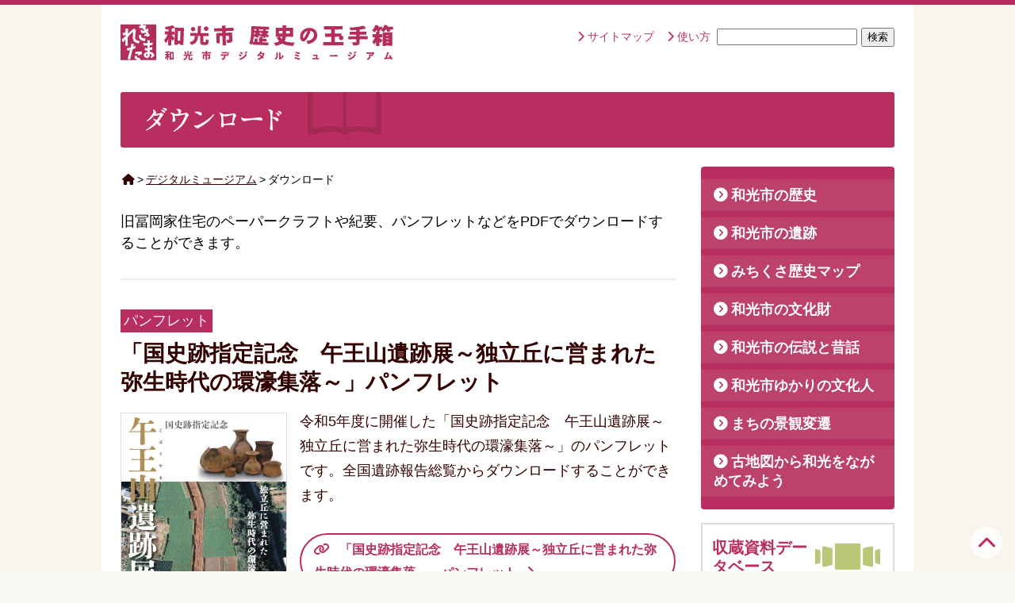

--- FILE ---
content_type: text/html; charset=UTF-8
request_url: https://rekitama-wako.jp/museum/download
body_size: 10211
content:
<!DOCTYPE html>
<html lang="ja">
  <head prefix="og: http://ogp.me/ns# fb: http://ogp.me/ns/fb# website: http://ogp.me/ns/website#">
  <meta charset="UTF-8">
  <meta name="viewport" content="width=device-width,initial-scale=1">
  <title>和光市歴史の玉手箱 デジタルミュージアム</title>
  <link rel="shortcut icon" href="https://rekitama-wako.jp/wako_rekishinotamatebako/wp-content/themes/wakorekitama/images/favicon.ico" />
  <link rel="stylesheet" href="https://rekitama-wako.jp/wako_rekishinotamatebako/wp-content/themes/wakorekitama/style.css?1750298679" type="text/css" media="screen" />
  <link rel="stylesheet" type="text/css" href="//cdn.jsdelivr.net/npm/slick-carousel@1.8.1/slick/slick.css"/>
  <link rel="stylesheet" type="text/css" href="https://rekitama-wako.jp/wako_rekishinotamatebako/wp-content/themes/wakorekitama/css/lity.css"/>
    <meta name='robots' content='max-image-preview:large' />
<link rel='dns-prefetch' href='//use.fontawesome.com' />
<style id='wp-img-auto-sizes-contain-inline-css' type='text/css'>
img:is([sizes=auto i],[sizes^="auto," i]){contain-intrinsic-size:3000px 1500px}
/*# sourceURL=wp-img-auto-sizes-contain-inline-css */
</style>
<link rel='stylesheet' id='wp-block-library-css' href='https://rekitama-wako.jp/wako_rekishinotamatebako/wp-includes/css/dist/block-library/style.min.css?ver=6.9' type='text/css' media='all' />
<style id='global-styles-inline-css' type='text/css'>
:root{--wp--preset--aspect-ratio--square: 1;--wp--preset--aspect-ratio--4-3: 4/3;--wp--preset--aspect-ratio--3-4: 3/4;--wp--preset--aspect-ratio--3-2: 3/2;--wp--preset--aspect-ratio--2-3: 2/3;--wp--preset--aspect-ratio--16-9: 16/9;--wp--preset--aspect-ratio--9-16: 9/16;--wp--preset--color--black: #000000;--wp--preset--color--cyan-bluish-gray: #abb8c3;--wp--preset--color--white: #ffffff;--wp--preset--color--pale-pink: #f78da7;--wp--preset--color--vivid-red: #cf2e2e;--wp--preset--color--luminous-vivid-orange: #ff6900;--wp--preset--color--luminous-vivid-amber: #fcb900;--wp--preset--color--light-green-cyan: #7bdcb5;--wp--preset--color--vivid-green-cyan: #00d084;--wp--preset--color--pale-cyan-blue: #8ed1fc;--wp--preset--color--vivid-cyan-blue: #0693e3;--wp--preset--color--vivid-purple: #9b51e0;--wp--preset--gradient--vivid-cyan-blue-to-vivid-purple: linear-gradient(135deg,rgb(6,147,227) 0%,rgb(155,81,224) 100%);--wp--preset--gradient--light-green-cyan-to-vivid-green-cyan: linear-gradient(135deg,rgb(122,220,180) 0%,rgb(0,208,130) 100%);--wp--preset--gradient--luminous-vivid-amber-to-luminous-vivid-orange: linear-gradient(135deg,rgb(252,185,0) 0%,rgb(255,105,0) 100%);--wp--preset--gradient--luminous-vivid-orange-to-vivid-red: linear-gradient(135deg,rgb(255,105,0) 0%,rgb(207,46,46) 100%);--wp--preset--gradient--very-light-gray-to-cyan-bluish-gray: linear-gradient(135deg,rgb(238,238,238) 0%,rgb(169,184,195) 100%);--wp--preset--gradient--cool-to-warm-spectrum: linear-gradient(135deg,rgb(74,234,220) 0%,rgb(151,120,209) 20%,rgb(207,42,186) 40%,rgb(238,44,130) 60%,rgb(251,105,98) 80%,rgb(254,248,76) 100%);--wp--preset--gradient--blush-light-purple: linear-gradient(135deg,rgb(255,206,236) 0%,rgb(152,150,240) 100%);--wp--preset--gradient--blush-bordeaux: linear-gradient(135deg,rgb(254,205,165) 0%,rgb(254,45,45) 50%,rgb(107,0,62) 100%);--wp--preset--gradient--luminous-dusk: linear-gradient(135deg,rgb(255,203,112) 0%,rgb(199,81,192) 50%,rgb(65,88,208) 100%);--wp--preset--gradient--pale-ocean: linear-gradient(135deg,rgb(255,245,203) 0%,rgb(182,227,212) 50%,rgb(51,167,181) 100%);--wp--preset--gradient--electric-grass: linear-gradient(135deg,rgb(202,248,128) 0%,rgb(113,206,126) 100%);--wp--preset--gradient--midnight: linear-gradient(135deg,rgb(2,3,129) 0%,rgb(40,116,252) 100%);--wp--preset--font-size--small: 13px;--wp--preset--font-size--medium: 20px;--wp--preset--font-size--large: 36px;--wp--preset--font-size--x-large: 42px;--wp--preset--spacing--20: 0.44rem;--wp--preset--spacing--30: 0.67rem;--wp--preset--spacing--40: 1rem;--wp--preset--spacing--50: 1.5rem;--wp--preset--spacing--60: 2.25rem;--wp--preset--spacing--70: 3.38rem;--wp--preset--spacing--80: 5.06rem;--wp--preset--shadow--natural: 6px 6px 9px rgba(0, 0, 0, 0.2);--wp--preset--shadow--deep: 12px 12px 50px rgba(0, 0, 0, 0.4);--wp--preset--shadow--sharp: 6px 6px 0px rgba(0, 0, 0, 0.2);--wp--preset--shadow--outlined: 6px 6px 0px -3px rgb(255, 255, 255), 6px 6px rgb(0, 0, 0);--wp--preset--shadow--crisp: 6px 6px 0px rgb(0, 0, 0);}:where(.is-layout-flex){gap: 0.5em;}:where(.is-layout-grid){gap: 0.5em;}body .is-layout-flex{display: flex;}.is-layout-flex{flex-wrap: wrap;align-items: center;}.is-layout-flex > :is(*, div){margin: 0;}body .is-layout-grid{display: grid;}.is-layout-grid > :is(*, div){margin: 0;}:where(.wp-block-columns.is-layout-flex){gap: 2em;}:where(.wp-block-columns.is-layout-grid){gap: 2em;}:where(.wp-block-post-template.is-layout-flex){gap: 1.25em;}:where(.wp-block-post-template.is-layout-grid){gap: 1.25em;}.has-black-color{color: var(--wp--preset--color--black) !important;}.has-cyan-bluish-gray-color{color: var(--wp--preset--color--cyan-bluish-gray) !important;}.has-white-color{color: var(--wp--preset--color--white) !important;}.has-pale-pink-color{color: var(--wp--preset--color--pale-pink) !important;}.has-vivid-red-color{color: var(--wp--preset--color--vivid-red) !important;}.has-luminous-vivid-orange-color{color: var(--wp--preset--color--luminous-vivid-orange) !important;}.has-luminous-vivid-amber-color{color: var(--wp--preset--color--luminous-vivid-amber) !important;}.has-light-green-cyan-color{color: var(--wp--preset--color--light-green-cyan) !important;}.has-vivid-green-cyan-color{color: var(--wp--preset--color--vivid-green-cyan) !important;}.has-pale-cyan-blue-color{color: var(--wp--preset--color--pale-cyan-blue) !important;}.has-vivid-cyan-blue-color{color: var(--wp--preset--color--vivid-cyan-blue) !important;}.has-vivid-purple-color{color: var(--wp--preset--color--vivid-purple) !important;}.has-black-background-color{background-color: var(--wp--preset--color--black) !important;}.has-cyan-bluish-gray-background-color{background-color: var(--wp--preset--color--cyan-bluish-gray) !important;}.has-white-background-color{background-color: var(--wp--preset--color--white) !important;}.has-pale-pink-background-color{background-color: var(--wp--preset--color--pale-pink) !important;}.has-vivid-red-background-color{background-color: var(--wp--preset--color--vivid-red) !important;}.has-luminous-vivid-orange-background-color{background-color: var(--wp--preset--color--luminous-vivid-orange) !important;}.has-luminous-vivid-amber-background-color{background-color: var(--wp--preset--color--luminous-vivid-amber) !important;}.has-light-green-cyan-background-color{background-color: var(--wp--preset--color--light-green-cyan) !important;}.has-vivid-green-cyan-background-color{background-color: var(--wp--preset--color--vivid-green-cyan) !important;}.has-pale-cyan-blue-background-color{background-color: var(--wp--preset--color--pale-cyan-blue) !important;}.has-vivid-cyan-blue-background-color{background-color: var(--wp--preset--color--vivid-cyan-blue) !important;}.has-vivid-purple-background-color{background-color: var(--wp--preset--color--vivid-purple) !important;}.has-black-border-color{border-color: var(--wp--preset--color--black) !important;}.has-cyan-bluish-gray-border-color{border-color: var(--wp--preset--color--cyan-bluish-gray) !important;}.has-white-border-color{border-color: var(--wp--preset--color--white) !important;}.has-pale-pink-border-color{border-color: var(--wp--preset--color--pale-pink) !important;}.has-vivid-red-border-color{border-color: var(--wp--preset--color--vivid-red) !important;}.has-luminous-vivid-orange-border-color{border-color: var(--wp--preset--color--luminous-vivid-orange) !important;}.has-luminous-vivid-amber-border-color{border-color: var(--wp--preset--color--luminous-vivid-amber) !important;}.has-light-green-cyan-border-color{border-color: var(--wp--preset--color--light-green-cyan) !important;}.has-vivid-green-cyan-border-color{border-color: var(--wp--preset--color--vivid-green-cyan) !important;}.has-pale-cyan-blue-border-color{border-color: var(--wp--preset--color--pale-cyan-blue) !important;}.has-vivid-cyan-blue-border-color{border-color: var(--wp--preset--color--vivid-cyan-blue) !important;}.has-vivid-purple-border-color{border-color: var(--wp--preset--color--vivid-purple) !important;}.has-vivid-cyan-blue-to-vivid-purple-gradient-background{background: var(--wp--preset--gradient--vivid-cyan-blue-to-vivid-purple) !important;}.has-light-green-cyan-to-vivid-green-cyan-gradient-background{background: var(--wp--preset--gradient--light-green-cyan-to-vivid-green-cyan) !important;}.has-luminous-vivid-amber-to-luminous-vivid-orange-gradient-background{background: var(--wp--preset--gradient--luminous-vivid-amber-to-luminous-vivid-orange) !important;}.has-luminous-vivid-orange-to-vivid-red-gradient-background{background: var(--wp--preset--gradient--luminous-vivid-orange-to-vivid-red) !important;}.has-very-light-gray-to-cyan-bluish-gray-gradient-background{background: var(--wp--preset--gradient--very-light-gray-to-cyan-bluish-gray) !important;}.has-cool-to-warm-spectrum-gradient-background{background: var(--wp--preset--gradient--cool-to-warm-spectrum) !important;}.has-blush-light-purple-gradient-background{background: var(--wp--preset--gradient--blush-light-purple) !important;}.has-blush-bordeaux-gradient-background{background: var(--wp--preset--gradient--blush-bordeaux) !important;}.has-luminous-dusk-gradient-background{background: var(--wp--preset--gradient--luminous-dusk) !important;}.has-pale-ocean-gradient-background{background: var(--wp--preset--gradient--pale-ocean) !important;}.has-electric-grass-gradient-background{background: var(--wp--preset--gradient--electric-grass) !important;}.has-midnight-gradient-background{background: var(--wp--preset--gradient--midnight) !important;}.has-small-font-size{font-size: var(--wp--preset--font-size--small) !important;}.has-medium-font-size{font-size: var(--wp--preset--font-size--medium) !important;}.has-large-font-size{font-size: var(--wp--preset--font-size--large) !important;}.has-x-large-font-size{font-size: var(--wp--preset--font-size--x-large) !important;}
/*# sourceURL=global-styles-inline-css */
</style>

<style id='classic-theme-styles-inline-css' type='text/css'>
/*! This file is auto-generated */
.wp-block-button__link{color:#fff;background-color:#32373c;border-radius:9999px;box-shadow:none;text-decoration:none;padding:calc(.667em + 2px) calc(1.333em + 2px);font-size:1.125em}.wp-block-file__button{background:#32373c;color:#fff;text-decoration:none}
/*# sourceURL=/wp-includes/css/classic-themes.min.css */
</style>
<style id='font-awesome-svg-styles-default-inline-css' type='text/css'>
.svg-inline--fa {
  display: inline-block;
  height: 1em;
  overflow: visible;
  vertical-align: -.125em;
}
/*# sourceURL=font-awesome-svg-styles-default-inline-css */
</style>
<link rel='stylesheet' id='font-awesome-svg-styles-css' href='https://rekitama-wako.jp/wako_rekishinotamatebako/images/font-awesome/v6.3.0/css/svg-with-js.css' type='text/css' media='all' />
<style id='font-awesome-svg-styles-inline-css' type='text/css'>
   .wp-block-font-awesome-icon svg::before,
   .wp-rich-text-font-awesome-icon svg::before {content: unset;}
/*# sourceURL=font-awesome-svg-styles-inline-css */
</style>
<link rel='stylesheet' id='font-awesome-official-css' href='https://use.fontawesome.com/releases/v6.3.0/css/all.css' type='text/css' media='all' integrity="sha384-nYX0jQk7JxCp1jdj3j2QdJbEJaTvTlhexnpMjwIkYQLdk9ZE3/g8CBw87XP2N0pR" crossorigin="anonymous" />
<link rel='stylesheet' id='font-awesome-official-v4shim-css' href='https://use.fontawesome.com/releases/v6.3.0/css/v4-shims.css' type='text/css' media='all' integrity="sha384-SQz6YOYE9rzJdPMcxCxNEmEuaYeT0ayZY/ZxArYWtTnvBwcfHI6rCwtgsOonZ+08" crossorigin="anonymous" />
<script type="text/javascript" src="https://rekitama-wako.jp/wako_rekishinotamatebako/wp-includes/js/jquery/jquery.min.js?ver=3.7.1" id="jquery-core-js"></script>
<script type="text/javascript" src="https://rekitama-wako.jp/wako_rekishinotamatebako/wp-includes/js/jquery/jquery-migrate.min.js?ver=3.4.1" id="jquery-migrate-js"></script>
<link rel="https://api.w.org/" href="https://rekitama-wako.jp/wp-json/" /><link rel="alternate" title="JSON" type="application/json" href="https://rekitama-wako.jp/wp-json/wp/v2/categories/18" /><style type="text/css">.recentcomments a{display:inline !important;padding:0 !important;margin:0 !important;}</style> <link rel="stylesheet" href="https://cdnjs.cloudflare.com/ajax/libs/font-awesome/6.3.0/css/solid.min.css" integrity="sha512-bdTSJB23zykBjGDvyuZUrLhHD0Rfre0jxTd0/jpTbV7sZL8DCth/88aHX0bq2RV8HK3zx5Qj6r2rRU/Otsjk+g==" crossorigin="anonymous" referrerpolicy="no-referrer" />
  <!-- Global site tag (gtag.js) - Google Analytics -->
<script async src="https://www.googletagmanager.com/gtag/js?id=G-E23SHN7Z4S"></script>
<script>
  window.dataLayer = window.dataLayer || [];
  function gtag(){dataLayer.push(arguments);}
  gtag('js', new Date());

  gtag('config', 'G-E23SHN7Z4S');
</script>
</head>

<body data-rsssl=1 class="archive">
  <header>
    <div class="container">
      <div class="logo-header">
        <h1>
          <a href="https://rekitama-wako.jp/">
            <img src="https://rekitama-wako.jp/wako_rekishinotamatebako/wp-content/themes/wakorekitama/images/logo_wakorekitama.gif" alt="和光市歴史の玉手箱 デジタルミュージアム" /><span class="title_main"></span>
          </a>
        </h1>
      </div>
      <div class="header_navi">
    <nav id="header-menu" class="headermenu_cont-box"><ul id="headermenu" class="menu"><li id="menu-item-131" class="menu-item menu-item-type-post_type menu-item-object-page menu-item-131"><a href="https://rekitama-wako.jp/sitemap">サイトマップ</a></li>
<li id="menu-item-130" class="menu-item menu-item-type-post_type menu-item-object-page menu-item-130"><a href="https://rekitama-wako.jp/howto">使い方</a></li>
</ul></nav>	        <span class="search">
	          <form role="search" method="get" id="searchform" action="https://rekitama-wako.jp/">
  <div><label class="screen-reader-text" for="s"></label>
    <input type="text" value="" name="s" id="s" />
    <input type="submit" id="searchsubmit" value="検索" />
  </div>
</form>	        </span>
	    </div>

</div>

<div class="wrapper download">
  <h2 class="download">
    <img width="350" height="70" src="https://rekitama-wako.jp/wako_rekishinotamatebako/images//hd_cat_download.png" class="attachment-full size-full" alt="" decoding="async" srcset="https://rekitama-wako.jp/wako_rekishinotamatebako/images/hd_cat_download.png 350w, https://rekitama-wako.jp/wako_rekishinotamatebako/images/hd_cat_download-300x60.png 300w" sizes="(max-width: 350px) 100vw, 350px" />  </h2>
</div>
</header>
<div class="container download">
<main>
<nav class="breadcrumb"><ul><li><a href="https://rekitama-wako.jp//"><i class="fa fa-home" aria-hidden="true"></i></a></li><li>&gt;</li><li><a href="https://rekitama-wako.jp/museum">デジタルミュージアム</a></li><li>&gt;</li><li>ダウンロード</li></ul></nav><div class="description"><p>旧冨岡家住宅のペーパークラフトや紀要、パンフレットなどをPDFでダウンロードすることができます。</p>
</div><section class="archive_row">
	<article>
	<span class="entry_tag"><a href="https://rekitama-wako.jp/tag/%e3%83%91%e3%83%b3%e3%83%95%e3%83%ac%e3%83%83%e3%83%88" rel="tag">パンフレット</a></span>		<h2>
			<a href="https://rekitama-wako.jp/museum/download/kunisisekisiteikinen-gobouyamaisekiten-pamphlet.php">
								「国史跡指定記念　午王山遺跡展～独立丘に営まれた弥生時代の環濠集落～」パンフレット			</a>
		</h2>
		<div class="cont-flex_row">
					<div class="archive_thumb">
				<a href="https://rekitama-wako.jp/museum/download/kunisisekisiteikinen-gobouyamaisekiten-pamphlet.php">
					<img src ="https://rekitama-wako.jp/wako_rekishinotamatebako/images//b176cebfd1c4c5872cb25c0bb6fef47b-724x1024.jpg" class="thumb" alt="「国史跡指定記念　午王山遺跡展～独立丘に営まれた弥生時代の環濠集落～」パンフレット" />
				</a>
			</div>	
					<div class="archive_summary">
							<a href="https://rekitama-wako.jp/museum/download/kunisisekisiteikinen-gobouyamaisekiten-pamphlet.php">
					<p>令和5年度に開催した「国史跡指定記念　午王山遺跡展～独立丘に営まれた弥生時代の環濠集落～」のパンフレットです。全国遺跡報告総覧からダウンロードすることができます。</p>
				</a>
								<a class="wp-block-button__link wp-element-button" href="https://sitereports.nabunken.go.jp/138957" title="「国史跡指定記念　午王山遺跡展～独立丘に営まれた弥生時代の環濠集落～」パンフレット" target="_blank">
				「国史跡指定記念　午王山遺跡展～独立丘に営まれた弥生時代の環濠集落～」パンフレット			</a>
							</div>
		</div>

		</a>
	</article>
		<article>
			<h2>
			<a href="https://rekitama-wako.jp/museum/download/papercraft.php">
								旧冨岡家住宅ペーパークラフト			</a>
		</h2>
		<div class="cont-flex_row">
					<div class="archive_thumb">
				<a href="https://rekitama-wako.jp/museum/download/papercraft.php">
					<img src ="https://rekitama-wako.jp/wako_rekishinotamatebako/images//papercraft_tomiokake-1.jpg" class="thumb" alt="旧冨岡家住宅ペーパークラフト" />
				</a>
			</div>	
					<div class="archive_summary">
							<a href="https://rekitama-wako.jp/museum/download/papercraft.php">
					<p>和光市指定文化財である旧冨岡家住宅をペーパークラフトにしました。2枚をダウンロードした後、厚めの印刷用紙にプリントし、切り取ってお作りください。</p>
				</a>
										<div class="content_download">
					<a href="https://rekitama-wako.jp/wako_rekishinotamatebako/images//papercraft_tomiokake.pdf">
						<div class="file_type">
							<i class="fas fa-file-pdf"></i>						</div>
						<div>
							<span class="file_title">旧冨岡家住宅ペーパークラフト</span>
							<span class="file_link">ダウンロード<span class="file_info">（pdf書類 / <span class="filesize-value">293</span><span class="filesize-unit">KB</span>）</span></span>
						</div>
					</a>
			</div>
					</div>
		</div>

		</a>
	</article>
		<article>
			<h2>
			<a href="https://rekitama-wako.jp/museum/download/wako-furusato-guidemap.php">
								和光市ふるさとガイドマップ			</a>
		</h2>
		<div class="cont-flex_row">
					<div class="archive_thumb">
				<a href="https://rekitama-wako.jp/museum/download/wako-furusato-guidemap.php">
					<img src ="https://rekitama-wako.jp/wako_rekishinotamatebako/images//wako-furusato-map-1-306x420.jpg" class="thumb" alt="和光市ふるさとガイドマップ" />
				</a>
			</div>	
					<div class="archive_summary">
							<a href="https://rekitama-wako.jp/museum/download/wako-furusato-guidemap.php">
					<p>平成21年から配布しており好評をいただいている「和光市ふるさとガイドマップ」について、残部が僅少となりましたので、当デジタルミュージアムからダウンロードできるようにいたしました。</p>
				</a>
										<div class="content_download">
					<a href="https://rekitama-wako.jp/wako_rekishinotamatebako/images//wako-furusato-map.pdf">
						<div class="file_type">
							<i class="fas fa-file-pdf"></i>						</div>
						<div>
							<span class="file_title">和光市ふるさとガイドマップ</span>
							<span class="file_link">ダウンロード<span class="file_info">（pdf書類 / <span class="filesize-value">4</span><span class="filesize-unit">MB</span>）</span></span>
						</div>
					</a>
			</div>
					</div>
		</div>

		</a>
	</article>
		<article>
			<h2>
			<a href="https://rekitama-wako.jp/museum/download/goboyamapamplet.php">
								午王山遺跡史跡指定記念特別展「弥生時代の環濠集落 午王山遺跡を掘る」パンフレット			</a>
		</h2>
		<div class="cont-flex_row">
					<div class="archive_thumb">
				<a href="https://rekitama-wako.jp/museum/download/goboyamapamplet.php">
					<img src ="https://rekitama-wako.jp/wako_rekishinotamatebako/images//wako-gobouyamaiseki-297x420.jpg" class="thumb" alt="午王山遺跡史跡指定記念特別展「弥生時代の環濠集落 午王山遺跡を掘る」パンフレット" />
				</a>
			</div>	
					<div class="archive_summary">
							<a href="https://rekitama-wako.jp/museum/download/goboyamapamplet.php">
					<p>平成25年度に開催した「午王山遺跡史跡指定記念特別展　弥生時代の環濠集落午王山遺跡を掘る」のパンフレットをダウンロードすることができます。</p>
				</a>
										<div class="content_download">
					<a href="https://rekitama-wako.jp/wako_rekishinotamatebako/images//wako-gobouyamaiseki.pdf">
						<div class="file_type">
							<i class="fas fa-file-pdf"></i>						</div>
						<div>
							<span class="file_title">午王山遺跡史跡指定記念特別展「弥生時代の環濠集落 午王山遺跡を掘る」パンフレット</span>
							<span class="file_link">ダウンロード<span class="file_info">（pdf書類 / <span class="filesize-value">3</span><span class="filesize-unit">MB</span>）</span></span>
						</div>
					</a>
			</div>
					</div>
		</div>

		</a>
	</article>
		<article>
	<span class="entry_tag"><a href="https://rekitama-wako.jp/tag/%e7%b4%80%e8%a6%81" rel="tag">紀要</a></span>		<h2>
			<a href="https://rekitama-wako.jp/museum/download/wako-degitalmuseum-kiyou1.php">
								『和光市デジタルミュージアム紀要』第1号（ISSN 2189-3276）			</a>
		</h2>
		<div class="cont-flex_row">
					<div class="archive_thumb">
				<a href="https://rekitama-wako.jp/museum/download/wako-degitalmuseum-kiyou1.php">
					<img src ="https://rekitama-wako.jp/wako_rekishinotamatebako/images//wako-digital-museum-kiyou01.jpg" class="thumb" alt="『和光市デジタルミュージアム紀要』第1号（ISSN 2189-3276）" />
				</a>
			</div>	
					<div class="archive_summary">
							<a href="https://rekitama-wako.jp/museum/download/wako-degitalmuseum-kiyou1.php">
					<p>この度、電子ジャーナル『和光市デジタルミュージアム紀要』（ISSN 2189-3276）を創刊いたしました。この紀要は、当市域の歴史や文化財について、担当者及び関係各位による日頃の研究成果を公表し、それらを蓄積していくために創刊するものです。</p>
				</a>
										<div class="content_download">
					<a href="https://rekitama-wako.jp/wako_rekishinotamatebako/images//wako-digital-museum-kiyou01.pdf">
						<div class="file_type">
							<i class="fas fa-file-pdf"></i>						</div>
						<div>
							<span class="file_title">『和光市デジタルミュージアム紀要』第1号 全文 ※正誤表付</span>
							<span class="file_link">ダウンロード<span class="file_info">（pdf書類 / <span class="filesize-value">29</span><span class="filesize-unit">MB</span>）</span></span>
						</div>
					</a>
			</div>
					</div>
		</div>

		</a>
	</article>
		<article>
			<h2>
			<a href="https://rekitama-wako.jp/museum/download/wako-kyoudoshiryo-degital-archive.php">
								和光市郷土資料デジタルアーカイブ			</a>
		</h2>
		<div class="cont-flex_row">
					<div class="archive_thumb">
				<a href="https://rekitama-wako.jp/museum/download/wako-kyoudoshiryo-degital-archive.php">
					<img src ="https://rekitama-wako.jp/wako_rekishinotamatebako/images//1958_yamato_kyo1-315x420.jpg" class="thumb" alt="和光市郷土資料デジタルアーカイブ" />
				</a>
			</div>	
					<div class="archive_summary">
							<a href="https://rekitama-wako.jp/museum/download/wako-kyoudoshiryo-degital-archive.php">
					<p>郷土資料デジタルアーカイブとして、和光市の文化財関係資料の一部について、インターネット上での公開を始めました。</p>
				</a>
										</div>
		</div>

		</a>
	</article>
		<article>
	<span class="entry_tag"><a href="https://rekitama-wako.jp/tag/%e7%b4%80%e8%a6%81" rel="tag">紀要</a></span>		<h2>
			<a href="https://rekitama-wako.jp/museum/download/wako-degitalmuseum-kiyou2.php">
								『和光市デジタルミュージアム紀要』第2号（ISSN 2189-3276）			</a>
		</h2>
		<div class="cont-flex_row">
					<div class="archive_thumb">
				<a href="https://rekitama-wako.jp/museum/download/wako-degitalmuseum-kiyou2.php">
					<img src ="https://rekitama-wako.jp/wako_rekishinotamatebako/images//wako-digital-museum-kiyou02.jpg" class="thumb" alt="『和光市デジタルミュージアム紀要』第2号（ISSN 2189-3276）" />
				</a>
			</div>	
					<div class="archive_summary">
							<a href="https://rekitama-wako.jp/museum/download/wako-degitalmuseum-kiyou2.php">
					<p>この度、電子ジャーナル『和光市デジタルミュージアム紀要』（ISSN 2189-3276）の第2号を発行いたします。この紀要は、当市域の歴史や文化財について、担当者及び関係各位による日頃の研究成果を公表し、それらを蓄積していくために創刊するものです。</p>
				</a>
										<div class="content_download">
					<a href="https://rekitama-wako.jp/wako_rekishinotamatebako/images//wako-digital-museum-kiyou02.pdf">
						<div class="file_type">
							<i class="fas fa-file-pdf"></i>						</div>
						<div>
							<span class="file_title">『和光市デジタルミュージアム紀要』第2号　全文</span>
							<span class="file_link">ダウンロード<span class="file_info">（pdf書類 / <span class="filesize-value">57</span><span class="filesize-unit">MB</span>）</span></span>
						</div>
					</a>
			</div>
					</div>
		</div>

		</a>
	</article>
		<article>
			<h2>
			<a href="https://rekitama-wako.jp/museum/download/wako-hanagoyomi.php">
								和光市制30周年記念『花ごよみ－和光の植物ガイド－』			</a>
		</h2>
		<div class="cont-flex_row">
					<div class="archive_thumb">
				<a href="https://rekitama-wako.jp/museum/download/wako-hanagoyomi.php">
					<img src ="https://rekitama-wako.jp/wako_rekishinotamatebako/images//download-wako-hanagoyomi.jpg" class="thumb" alt="和光市制30周年記念『花ごよみ－和光の植物ガイド－』" />
				</a>
			</div>	
					<div class="archive_summary">
										<div class="content_download">
					<a href="https://rekitama-wako.jp/wako_rekishinotamatebako/images//wako-hanagoyomi.zip">
						<div class="file_type">
							<i class="fas fa-file-archive"></i>						</div>
						<div>
							<span class="file_title">花ごよみ－和光の植物ガイド－（202MB）※多少お時間がかかる場合がございます。</span>
							<span class="file_link">ダウンロード<span class="file_info">（zip書類 / <span class="filesize-value">202</span><span class="filesize-unit">MB</span>）</span></span>
						</div>
					</a>
			</div>
					</div>
		</div>

		</a>
	</article>
		<article>
	<span class="entry_tag"><a href="https://rekitama-wako.jp/tag/%e7%b4%80%e8%a6%81" rel="tag">紀要</a></span>		<h2>
			<a href="https://rekitama-wako.jp/museum/download/wako-degitalmuseum-kiyou3.php">
								『和光市デジタルミュージアム紀要』第3号（ISSN 2189-3276）			</a>
		</h2>
		<div class="cont-flex_row">
					<div class="archive_thumb">
				<a href="https://rekitama-wako.jp/museum/download/wako-degitalmuseum-kiyou3.php">
					<img src ="https://rekitama-wako.jp/wako_rekishinotamatebako/images//wako-digital-museum-kiyou03.jpg" class="thumb" alt="『和光市デジタルミュージアム紀要』第3号（ISSN 2189-3276）" />
				</a>
			</div>	
					<div class="archive_summary">
							<a href="https://rekitama-wako.jp/museum/download/wako-degitalmuseum-kiyou3.php">
					<p>この度、電子ジャーナル『和光市デジタルミュージアム紀要』（ISSN 2189-3276）の第3号を発行いたします。この紀要は、当市域の歴史や文化財について、担当者及び関係各位による日頃の研究成果を公表し、それらを蓄積していくために創刊するものです。</p>
				</a>
										<div class="content_download">
					<a href="https://rekitama-wako.jp/wako_rekishinotamatebako/images//wako-digital-museum-kiyou03.pdf">
						<div class="file_type">
							<i class="fas fa-file-pdf"></i>						</div>
						<div>
							<span class="file_title">『和光市デジタルミュージアム紀要』第3号　全文</span>
							<span class="file_link">ダウンロード<span class="file_info">（pdf書類 / <span class="filesize-value">5</span><span class="filesize-unit">MB</span>）</span></span>
						</div>
					</a>
			</div>
					</div>
		</div>

		</a>
	</article>
		<article>
	<span class="entry_tag"><a href="https://rekitama-wako.jp/tag/%e3%83%91%e3%83%b3%e3%83%95%e3%83%ac%e3%83%83%e3%83%88" rel="tag">パンフレット</a></span>		<h2>
			<a href="https://rekitama-wako.jp/museum/download/shutsudoibutsu-kouryu-yui.php">
								和光市制施行45周年記念特別展「出土遺物の交流と結」パンフレット			</a>
		</h2>
		<div class="cont-flex_row">
					<div class="archive_thumb">
				<a href="https://rekitama-wako.jp/museum/download/shutsudoibutsu-kouryu-yui.php">
					<img src ="https://rekitama-wako.jp/wako_rekishinotamatebako/images//download-wako-45th-shutsudohin.jpg" class="thumb" alt="和光市制施行45周年記念特別展「出土遺物の交流と結」パンフレット" />
				</a>
			</div>	
					<div class="archive_summary">
							<a href="https://rekitama-wako.jp/museum/download/shutsudoibutsu-kouryu-yui.php">
					<p>平成2７年度に開催した「和光市制施行４５周年記念特別展　出土遺物の交流と結」のパンフレットをダウンロードすることができます。</p>
				</a>
										<div class="content_download">
					<a href="https://rekitama-wako.jp/wako_rekishinotamatebako/images//wako-45th-shutsudohin.pdf">
						<div class="file_type">
							<i class="fas fa-file-pdf"></i>						</div>
						<div>
							<span class="file_title">和光市制施行45周年記念特別展「出土遺物の交流と結」パンフレット</span>
							<span class="file_link">ダウンロード<span class="file_info">（pdf書類 / <span class="filesize-value">30</span><span class="filesize-unit">MB</span>）</span></span>
						</div>
					</a>
			</div>
					</div>
		</div>

		</a>
	</article>
		<article>
	<span class="entry_tag"><a href="https://rekitama-wako.jp/tag/%e7%b4%80%e8%a6%81" rel="tag">紀要</a></span>		<h2>
			<a href="https://rekitama-wako.jp/museum/download/wako-degitalmuseum-kiyou4.php">
								『和光市デジタルミュージアム紀要』第4号（ISSN 2189-3276）			</a>
		</h2>
		<div class="cont-flex_row">
					<div class="archive_thumb">
				<a href="https://rekitama-wako.jp/museum/download/wako-degitalmuseum-kiyou4.php">
					<img src ="https://rekitama-wako.jp/wako_rekishinotamatebako/images//wako-digital-museum-kiyou04-566x800.jpg" class="thumb" alt="『和光市デジタルミュージアム紀要』第4号（ISSN 2189-3276）" />
				</a>
			</div>	
					<div class="archive_summary">
							<a href="https://rekitama-wako.jp/museum/download/wako-degitalmuseum-kiyou4.php">
					<p>この度、電子ジャーナル『和光市デジタルミュージアム紀要』（ISSN 2189-3276）の第4号を発行いたします。この紀要は、当市域の歴史や文化財について、担当者及び関係各位による日頃の研究成果を公表し、それらを蓄積していくために創刊するものです。</p>
				</a>
										<div class="content_download">
					<a href="https://rekitama-wako.jp/wako_rekishinotamatebako/images//wako-digital-museum-kiyou04.pdf">
						<div class="file_type">
							<i class="fas fa-file-pdf"></i>						</div>
						<div>
							<span class="file_title">『和光市デジタルミュージアム紀要』第4号　全文</span>
							<span class="file_link">ダウンロード<span class="file_info">（pdf書類 / <span class="filesize-value">14</span><span class="filesize-unit">MB</span>）</span></span>
						</div>
					</a>
			</div>
					</div>
		</div>

		</a>
	</article>
		<article>
			<h2>
			<a href="https://rekitama-wako.jp/museum/download/shinragunno-jidaiwo-saguru-pamphlet.php">
								平成30年度特別展「新羅郡の時代を探る」パンフレット			</a>
		</h2>
		<div class="cont-flex_row">
					<div class="archive_thumb">
				<a href="https://rekitama-wako.jp/museum/download/shinragunno-jidaiwo-saguru-pamphlet.php">
					<img src ="https://rekitama-wako.jp/wako_rekishinotamatebako/images//shinra-symposium-pamphlet.jpg" class="thumb" alt="平成30年度特別展「新羅郡の時代を探る」パンフレット" />
				</a>
			</div>	
					<div class="archive_summary">
							<a href="https://rekitama-wako.jp/museum/download/shinragunno-jidaiwo-saguru-pamphlet.php">
					<p>平成30年度に開催した特別展「新羅郡の時代を探る」のパンフレットをダウンロードすることができます。</p>
				</a>
										<div class="content_download">
					<a href="https://rekitama-wako.jp/wako_rekishinotamatebako/images//shinra-symposium-pamphlet.pdf">
						<div class="file_type">
							<i class="fas fa-file-pdf"></i>						</div>
						<div>
							<span class="file_title">特別展「新羅郡の時代を探る」パンフレット</span>
							<span class="file_link">ダウンロード<span class="file_info">（pdf書類 / <span class="filesize-value">10</span><span class="filesize-unit">MB</span>）</span></span>
						</div>
					</a>
			</div>
					</div>
		</div>

		</a>
	</article>
		<article>
			<h2>
			<a href="https://rekitama-wako.jp/museum/download/shinragunno-jidaiwo-saguru.php">
								「新羅郡の時代を探る」記念シンポジウム資料集			</a>
		</h2>
		<div class="cont-flex_row">
					<div class="archive_thumb">
				<a href="https://rekitama-wako.jp/museum/download/shinragunno-jidaiwo-saguru.php">
					<img src ="https://rekitama-wako.jp/wako_rekishinotamatebako/images//shinra-symposium-680x481.jpg" class="thumb" alt="「新羅郡の時代を探る」記念シンポジウム資料集" />
				</a>
			</div>	
					<div class="archive_summary">
							<a href="https://rekitama-wako.jp/museum/download/shinragunno-jidaiwo-saguru.php">
					<p>平成30年11月24日（土）・25日（日）に開催した記念シンポジウム「新羅郡の時代を探る」で配布しました資料をダウンロードすることができます。</p>
				</a>
										<div class="content_download">
					<a href="https://rekitama-wako.jp/wako_rekishinotamatebako/images//shinra-symposium.pdf">
						<div class="file_type">
							<i class="fas fa-file-pdf"></i>						</div>
						<div>
							<span class="file_title">新羅郡の時代を探る 資料集 ※容量が重いため、ダウンロードに時間がかかることがございます。</span>
							<span class="file_link">ダウンロード<span class="file_info">（pdf書類 / <span class="filesize-value">185</span><span class="filesize-unit">MB</span>）</span></span>
						</div>
					</a>
			</div>
					</div>
		</div>

		</a>
	</article>
		<article>
	<span class="entry_tag"><a href="https://rekitama-wako.jp/tag/%e7%b4%80%e8%a6%81" rel="tag">紀要</a></span>		<h2>
			<a href="https://rekitama-wako.jp/museum/download/wako-degitalmuseum-kiyou5.php">
								『和光市デジタルミュージアム紀要』第5号（ISSN 2189-3276）			</a>
		</h2>
		<div class="cont-flex_row">
					<div class="archive_thumb">
				<a href="https://rekitama-wako.jp/museum/download/wako-degitalmuseum-kiyou5.php">
					<img src ="https://rekitama-wako.jp/wako_rekishinotamatebako/images//wako-digital-museum-kiyou05-1-297x420.jpg" class="thumb" alt="『和光市デジタルミュージアム紀要』第5号（ISSN 2189-3276）" />
				</a>
			</div>	
					<div class="archive_summary">
							<a href="https://rekitama-wako.jp/museum/download/wako-degitalmuseum-kiyou5.php">
					<p>この度、電子ジャーナル『和光市デジタルミュージアム紀要』（ISSN 2189-3276）の第5号を発行いたします。<br />
この紀要は、当市域の歴史や文化財について、担当者及び関係各位による日頃の研究成果を公表し、それらを蓄積していくために創刊するものです。市域周辺の地域史研究にお役立てください。</p>
				</a>
										<div class="content_download">
					<a href="https://rekitama-wako.jp/wako_rekishinotamatebako/images//wako-digital-museum-kiyou05.pdf">
						<div class="file_type">
							<i class="fas fa-file-pdf"></i>						</div>
						<div>
							<span class="file_title">『和光市デジタルミュージアム紀要』第5号　全文</span>
							<span class="file_link">ダウンロード<span class="file_info">（pdf書類 / <span class="filesize-value">17</span><span class="filesize-unit">MB</span>）</span></span>
						</div>
					</a>
			</div>
					</div>
		</div>

		</a>
	</article>
		<article>
	<span class="entry_tag"><a href="https://rekitama-wako.jp/tag/%e9%83%b7%e5%9c%9f%e8%aa%8c%e8%b3%87%e6%96%99" rel="tag">郷土誌資料</a></span>		<h2>
			<a href="https://rekitama-wako.jp/museum/download/sasarashishimai-hayashi.php">
								ささら獅子舞とはやし  S37.4.30刊行			</a>
		</h2>
		<div class="cont-flex_row">
					<div class="archive_thumb">
				<a href="https://rekitama-wako.jp/museum/download/sasarashishimai-hayashi.php">
					<img src ="https://rekitama-wako.jp/wako_rekishinotamatebako/images//wako-sasarasisimai-hayasi-306x420.jpg" class="thumb" alt="ささら獅子舞とはやし  S37.4.30刊行" />
				</a>
			</div>	
					<div class="archive_summary">
										<div class="content_download">
					<a href="https://rekitama-wako.jp/wako_rekishinotamatebako/images//wako-sasarasisimai-hayasi.pdf">
						<div class="file_type">
							<i class="fas fa-file-pdf"></i>						</div>
						<div>
							<span class="file_title">郷土誌資料「ささら獅子舞とはやし」</span>
							<span class="file_link">ダウンロード<span class="file_info">（pdf書類 / <span class="filesize-value">43</span><span class="filesize-unit">MB</span>）</span></span>
						</div>
					</a>
			</div>
					</div>
		</div>

		</a>
	</article>
		<article>
	<span class="entry_tag"><a href="https://rekitama-wako.jp/tag/%e5%8d%88%e7%8e%8b%e5%b1%b1%e9%81%ba%e8%b7%a1" rel="tag">午王山遺跡</a></span>		<h2>
			<a href="https://rekitama-wako.jp/museum/download/gobouyama-iseki-report.php">
								午王山遺跡総括報告書			</a>
		</h2>
		<div class="cont-flex_row">
					<div class="archive_thumb">
				<a href="https://rekitama-wako.jp/museum/download/gobouyama-iseki-report.php">
					<img src ="https://rekitama-wako.jp/wako_rekishinotamatebako/images//goboyamaiseki_houkokusho-286x420.jpg" class="thumb" alt="午王山遺跡総括報告書" />
				</a>
			</div>	
					<div class="archive_summary">
							<a href="https://rekitama-wako.jp/museum/download/gobouyama-iseki-report.php">
					<p>令和元年６月、和光市新倉３丁目に所在する弥生時代の環濠集落遺跡として知られる「午王山（ごぼうやま）遺跡」の総括報告書を刊行しました。</p>
				</a>
										<div class="content_download">
					<a href="https://rekitama-wako.jp/wako_rekishinotamatebako/images//wako-goboyamaiseki_soukatsuhoukokusho.pdf">
						<div class="file_type">
							<i class="fas fa-file-pdf"></i>						</div>
						<div>
							<span class="file_title">午王山遺跡総括報告書（一括ダウンロード）</span>
							<span class="file_link">ダウンロード<span class="file_info">（pdf書類 / <span class="filesize-value">282</span><span class="filesize-unit">MB</span>）</span></span>
						</div>
					</a>
			</div>
					</div>
		</div>

		</a>
	</article>
		<article>
	<span class="entry_tag"><a href="https://rekitama-wako.jp/tag/%e7%b4%80%e8%a6%81" rel="tag">紀要</a></span>		<h2>
			<a href="https://rekitama-wako.jp/museum/download/wako-degitalmuseum-kiyou6.php">
								『和光市デジタルミュージアム紀要』第6号（ISSN 2189-3276）			</a>
		</h2>
		<div class="cont-flex_row">
					<div class="archive_thumb">
				<a href="https://rekitama-wako.jp/museum/download/wako-degitalmuseum-kiyou6.php">
					<img src ="https://rekitama-wako.jp/wako_rekishinotamatebako/images//wako-digital-museum-kiyou06.jpg" class="thumb" alt="『和光市デジタルミュージアム紀要』第6号（ISSN 2189-3276）" />
				</a>
			</div>	
					<div class="archive_summary">
							<a href="https://rekitama-wako.jp/museum/download/wako-degitalmuseum-kiyou6.php">
					<p>この度、電子ジャーナル『和光市デジタルミュージアム紀要』（ISSN 2189-3276）の第6号を発行いたします。<br />
この紀要は、当市域の歴史や文化財について、担当者及び関係各位による日頃の研究成果を公表し、それらを蓄積していくために創刊するものです。市域周辺の地域史研究にお役立てください。</p>
				</a>
										<div class="content_download">
					<a href="https://rekitama-wako.jp/wako_rekishinotamatebako/images//wako-digital-museum-kiyou06.pdf">
						<div class="file_type">
							<i class="fas fa-file-pdf"></i>						</div>
						<div>
							<span class="file_title">『和光市デジタルミュージアム紀要』第6号　全文</span>
							<span class="file_link">ダウンロード<span class="file_info">（pdf書類 / <span class="filesize-value">12</span><span class="filesize-unit">MB</span>）</span></span>
						</div>
					</a>
			</div>
					</div>
		</div>

		</a>
	</article>
		<article>
	<span class="entry_tag"><a href="https://rekitama-wako.jp/tag/%e7%b4%80%e8%a6%81" rel="tag">紀要</a></span>		<h2>
			<a href="https://rekitama-wako.jp/museum/download/wako-degitalmuseum-kiyou7.php">
								『和光市デジタルミュージアム紀要』第7号（ISSN 2189-3276）			</a>
		</h2>
		<div class="cont-flex_row">
					<div class="archive_thumb">
				<a href="https://rekitama-wako.jp/museum/download/wako-degitalmuseum-kiyou7.php">
					<img src ="https://rekitama-wako.jp/wako_rekishinotamatebako/images//wako-digital-museum-kiyou07-297x420.jpg" class="thumb" alt="『和光市デジタルミュージアム紀要』第7号（ISSN 2189-3276）" />
				</a>
			</div>	
					<div class="archive_summary">
							<a href="https://rekitama-wako.jp/museum/download/wako-degitalmuseum-kiyou7.php">
					<p>この度、電子ジャーナル『和光市デジタルミュージアム紀要』（ISSN 2189-3276）の第7号を発行いたします。<br />
この紀要は、当市域の歴史や文化財について、担当者及び関係各位による日頃の研究成果を公表し、それらを蓄積していくために創刊するものです。市域周辺の地域史研究にお役立てください。</p>
				</a>
										<div class="content_download">
					<a href="https://rekitama-wako.jp/wako_rekishinotamatebako/images//wako-digital-museum-kiyou07.pdf">
						<div class="file_type">
							<i class="fas fa-file-pdf"></i>						</div>
						<div>
							<span class="file_title">『和光市デジタルミュージアム紀要』第7号　全文</span>
							<span class="file_link">ダウンロード<span class="file_info">（pdf書類 / <span class="filesize-value">33</span><span class="filesize-unit">MB</span>）</span></span>
						</div>
					</a>
			</div>
					</div>
		</div>

		</a>
	</article>
		<article>
	<span class="entry_tag"><a href="https://rekitama-wako.jp/tag/%e7%b4%80%e8%a6%81" rel="tag">紀要</a></span>		<h2>
			<a href="https://rekitama-wako.jp/museum/download/wako-degitalmuseum-kiyou8.php">
								『和光市デジタルミュージアム紀要』第８号（ISSN 2189-3276）			</a>
		</h2>
		<div class="cont-flex_row">
					<div class="archive_thumb">
				<a href="https://rekitama-wako.jp/museum/download/wako-degitalmuseum-kiyou8.php">
					<img src ="https://rekitama-wako.jp/wako_rekishinotamatebako/images//wako-digital-museum-kiyou08_cover-297x420.jpg" class="thumb" alt="『和光市デジタルミュージアム紀要』第８号（ISSN 2189-3276）" />
				</a>
			</div>	
					<div class="archive_summary">
							<a href="https://rekitama-wako.jp/museum/download/wako-degitalmuseum-kiyou8.php">
					<p>この度、電子ジャーナル『和光市デジタルミュージアム紀要』（ISSN 2189-3276）の第8号を発行いたします。<br />
この紀要は、当市域の歴史や文化財について、担当者及び関係各位による日頃の研究成果を公表し、それらを蓄積していくために創刊するものです。市域周辺の地域史研究にお役立てください。</p>
				</a>
										<div class="content_download">
					<a href="https://rekitama-wako.jp/wako_rekishinotamatebako/images//wako-digital-museum-kiyou08.pdf">
						<div class="file_type">
							<i class="fas fa-file-pdf"></i>						</div>
						<div>
							<span class="file_title">『和光市デジタルミュージアム紀要』第8号　全文</span>
							<span class="file_link">ダウンロード<span class="file_info">（pdf書類 / <span class="filesize-value">63</span><span class="filesize-unit">MB</span>）</span></span>
						</div>
					</a>
			</div>
					</div>
		</div>

		</a>
	</article>
		<article>
	<span class="entry_tag"><a href="https://rekitama-wako.jp/tag/%e7%b4%80%e8%a6%81" rel="tag">紀要</a></span>		<h2>
			<a href="https://rekitama-wako.jp/museum/download/wako-degitalmuseum-kiyou9.php">
								『和光市デジタルミュージアム紀要』第９号（ISSN 2189-3276）			</a>
		</h2>
		<div class="cont-flex_row">
					<div class="archive_thumb">
				<a href="https://rekitama-wako.jp/museum/download/wako-degitalmuseum-kiyou9.php">
					<img src ="https://rekitama-wako.jp/wako_rekishinotamatebako/images//wako-kiyou09_cover-preface-1-699x1024.jpg" class="thumb" alt="『和光市デジタルミュージアム紀要』第９号（ISSN 2189-3276）" />
				</a>
			</div>	
					<div class="archive_summary">
							<a href="https://rekitama-wako.jp/museum/download/wako-degitalmuseum-kiyou9.php">
					<p>この度、電子ジャーナル『和光市デジタルミュージアム紀要』（ISSN 2189-3276）の第9号を発行いたします。<br />
この紀要は、当市域の歴史や文化財について、担当者及び関係各位による日頃の研究成果を公表し、それらを蓄積していくために創刊するものです。市域周辺の地域史研究にお役立てください。</p>
				</a>
										<div class="content_download">
					<a href="https://rekitama-wako.jp/wako_rekishinotamatebako/images//wako-digital-museum-kiyou09.pdf">
						<div class="file_type">
							<i class="fas fa-file-pdf"></i>						</div>
						<div>
							<span class="file_title">『和光市デジタルミュージアム紀要』第9号　全文</span>
							<span class="file_link">ダウンロード<span class="file_info">（pdf書類 / <span class="filesize-value">55</span><span class="filesize-unit">MB</span>）</span></span>
						</div>
					</a>
			</div>
					</div>
		</div>

		</a>
	</article>
		<article>
	<span class="entry_tag"><a href="https://rekitama-wako.jp/tag/%e7%b4%80%e8%a6%81" rel="tag">紀要</a></span>		<h2>
			<a href="https://rekitama-wako.jp/museum/download/wako-degitalmuseum-kiyou10.php">
								『和光市デジタルミュージアム紀要』第10号（ISSN 2189-3276）			</a>
		</h2>
		<div class="cont-flex_row">
					<div class="archive_summary">
							<a href="https://rekitama-wako.jp/museum/download/wako-degitalmuseum-kiyou10.php">
					<p>この度、電子ジャーナル『和光市デジタルミュージアム紀要』（ISSN 2189-3276）の第10号を発行いたします。<br />
この紀要は、当市域の歴史や文化財について、担当者及び関係各位による日頃の研究成果を公表し、それらを蓄積していくために創刊するものです。市域周辺の地域史研究にお役立てください。</p>
				</a>
										<div class="content_download">
					<a href="https://rekitama-wako.jp/wako_rekishinotamatebako/images//wako-digital-museum-kiyou10.pdf">
						<div class="file_type">
							<i class="fas fa-file-pdf"></i>						</div>
						<div>
							<span class="file_title">『和光市デジタルミュージアム紀要』第10号　全文</span>
							<span class="file_link">ダウンロード<span class="file_info">（pdf書類 / <span class="filesize-value">32</span><span class="filesize-unit">MB</span>）</span></span>
						</div>
					</a>
			</div>
					</div>
		</div>

		</a>
	</article>
	</section>

<div class="share">
	<span class="title_share"><i class="fas fa-share-square"></i></span>
	<a class="twitter icon-twitter" href="//twitter.com/intent/tweet?text=%E3%80%8E%E5%92%8C%E5%85%89%E5%B8%82%E3%83%87%E3%82%B8%E3%82%BF%E3%83%AB%E3%83%9F%E3%83%A5%E3%83%BC%E3%82%B8%E3%82%A2%E3%83%A0%E7%B4%80%E8%A6%81%E3%80%8F%E7%AC%AC10%E5%8F%B7%EF%BC%88ISSN+2189-3276%EF%BC%89&https%3A%2F%2Frekitama-wako.jp%2Fmuseum%2Fdownload%2Fwako-degitalmuseum-kiyou10.php&url=https%3A%2F%2Frekitama-wako.jp%2Fmuseum%2Fdownload%2Fwako-degitalmuseum-kiyou10.php" target="_blank" title="Twitterでシェアする">
		<i class="fab fa-twitter"></i>Twitter</a>
	<a class="facebook icon-facebook" href="//www.facebook.com/sharer.php?u=https%3A%2F%2Frekitama-wako.jp%2Fmuseum%2Fdownload%2Fwako-degitalmuseum-kiyou10.php&t=%E3%80%8E%E5%92%8C%E5%85%89%E5%B8%82%E3%83%87%E3%82%B8%E3%82%BF%E3%83%AB%E3%83%9F%E3%83%A5%E3%83%BC%E3%82%B8%E3%82%A2%E3%83%A0%E7%B4%80%E8%A6%81%E3%80%8F%E7%AC%AC10%E5%8F%B7%EF%BC%88ISSN+2189-3276%EF%BC%89" target="_blank" title="facebookでシェアする">
			<i class="fab fa-facebook-square"></i>Facebook</a>
	<a class="line icon-line" href="//timeline.line.me/social-plugin/share?url=https%3A%2F%2Frekitama-wako.jp%2Fmuseum%2Fdownload%2Fwako-degitalmuseum-kiyou10.php" target="_blank" title="LINEでシェアする">
			<i class="fab fa-line"></i>LINE</a>

	</span>
</div>

</main>
<aside>
    <nav>
    <div id="sidemenu_cont" class="sidemenu_cont-box"><ul id="sidemenu" class="sidemenu-li"><li id="menu-item-132" class="menu-item menu-item-type-taxonomy menu-item-object-category menu-item-132"><a href="https://rekitama-wako.jp/museum/rekishi">和光市の歴史</a></li>
<li id="menu-item-133" class="menu-item menu-item-type-taxonomy menu-item-object-category menu-item-133"><a href="https://rekitama-wako.jp/museum/iseki">和光市の遺跡</a></li>
<li id="menu-item-134" class="menu-item menu-item-type-taxonomy menu-item-object-category menu-item-134"><a href="https://rekitama-wako.jp/museum/map">みちくさ歴史マップ</a></li>
<li id="menu-item-135" class="menu-item menu-item-type-taxonomy menu-item-object-category menu-item-135"><a href="https://rekitama-wako.jp/museum/bunkazai">和光市の文化財</a></li>
<li id="menu-item-136" class="menu-item menu-item-type-taxonomy menu-item-object-category menu-item-136"><a href="https://rekitama-wako.jp/museum/densetsu">和光市の伝説と昔話</a></li>
<li id="menu-item-137" class="menu-item menu-item-type-taxonomy menu-item-object-category menu-item-137"><a href="https://rekitama-wako.jp/museum/bunkajin">和光市ゆかりの文化人</a></li>
<li id="menu-item-138" class="menu-item menu-item-type-taxonomy menu-item-object-category menu-item-138"><a href="https://rekitama-wako.jp/museum/hensen">まちの景観変遷</a></li>
<li id="menu-item-139" class="menu-item menu-item-type-taxonomy menu-item-object-category menu-item-139"><a href="https://rekitama-wako.jp/museum/kochizu">古地図から和光をながめてみよう</a></li>
</ul></div>  </nav>
  <section>
<a class="bn-side" href="https://rekitama-wako.jp/database" title="収蔵資料データベース一覧">
  <div>
      <h2>収蔵資料データベース</h2>
      <img width="90" height="50" src="https://rekitama-wako.jp/wako_rekishinotamatebako/images//icon_database.png" class="attachment-full size-full" alt="収蔵資料データベース" decoding="async" loading="lazy" />  </div>
  <p>埋蔵文化財や収蔵している資料のデータベースです。</p>
</a>
<a class="bn-side" href="https://rekitama-wako.jp/museum/howto" title="HOW TO埋蔵文化財一覧">
  <div>
      <h2>HOW TO埋蔵文化財</h2>
      <img width="90" height="60" src="https://rekitama-wako.jp/wako_rekishinotamatebako/images//icon_howto.png" class="attachment-full size-full" alt="HOW TO 埋蔵文化財" decoding="async" loading="lazy" />  </div>
  <p>埋蔵文化財を発掘する工程を、スライドショーでご紹介します。  </p>
</a>
<a class="bn-side" href="https://rekitama-wako.jp/museum/quiz" title="道具クイズ一覧">
  <div>
      <h2>道具クイズ</h2>
      <img width="90" height="50" src="https://rekitama-wako.jp/wako_rekishinotamatebako/images//icon_quiz.png" class="attachment-full size-full" alt="道具クイズ" decoding="async" loading="lazy" />  </div>
  <p>昔の道具を撮った写真から、使い方を想像してみましょう。</p>
</a>
<a class="bn-side" href="https://rekitama-wako.jp/museum/download" title="ダウンロード一覧">
  <div>
      <h2>ダウンロード</h2>
      <img width="80" height="50" src="https://rekitama-wako.jp/wako_rekishinotamatebako/images//icon_download.png" class="attachment-full size-full" alt="ダウンロード" decoding="async" loading="lazy" />  </div>
  <p>旧冨岡家住宅のペーパークラフトや紀要、パンフレットなどをPDFでダウンロードすることができます。</p>
</a>
<a class="bn-side" href="https://rekitama-wako.jp/museum/city-history" title="和光市史一覧">
  <div>
      <h2>和光市史</h2>
      <img width="71" height="56" src="https://rekitama-wako.jp/wako_rekishinotamatebako/images//icon_cityhistory.png" class="attachment-full size-full" alt="和光市史" decoding="async" loading="lazy" />  </div>
  <p>和光市の歴史や文化が記録された『和光市史』のデジタル版を読むことができます。</p>
</a>
</section>
<section class="topics_aside contents-side_topics">
        <h2>お知らせ
      <a href="https://rekitama-wako.jp/topics" title="お知らせ一覧">一覧を見る</a>
    </h2>
      <ul>
              <li class="topics_aside_post">
          <a href="https://rekitama-wako.jp/topics/%e6%ad%b4%e5%8f%b2%e8%ac%9b%e5%ba%a7%e3%80%8c%e5%92%8c%e5%85%89%e3%81%ae%e4%b8%ad%e4%b8%96%e3%82%92%e6%ad%a9%e3%81%8f%e3%80%8d%e4%b8%a1%e6%97%a5%e7%84%a1%e4%ba%8b%e3%81%ab%e7%b5%82%e4%ba%86%e3%81%97">
            <span class="date-entry">2025.12.24</span>
            <span class="date-entry_new"></span>
            歴史講座「和光の中世を歩く」両日無事に終了しました！          </a>
        </li>
                <li class="topics_aside_post">
          <a href="https://rekitama-wako.jp/topics/%e3%80%90%e7%99%bd%e5%ad%90%e5%9b%83%e5%ad%90%e3%83%bb%e6%b0%91%e5%ae%b6%e5%9c%92%e3%80%91%e5%b8%82%e6%b0%91%e3%81%be%e3%81%a4%e3%82%8a%e3%81%8c%e9%96%8b%e5%82%ac%e3%81%95%e3%82%8c%e3%81%be%e3%81%97">
            <span class="date-entry">2025.12.24</span>
            <span class="date-entry_new"></span>
            【白子囃子・民家園】市民まつりが開催されました！          </a>
        </li>
                <li class="topics_aside_post">
          <a href="https://rekitama-wako.jp/topics/%e3%80%90%e6%b0%91%e5%ae%b6%e5%9c%92%e3%80%91%e7%a7%8b%e3%81%ae%e5%8f%8e%e7%a9%ab%e7%a5%ad%e3%81%8c%e9%96%8b%e5%82%ac%e3%81%95%e3%82%8c%e3%81%be%e3%81%97%e3%81%9f%ef%bc%81">
            <span class="date-entry">2025.12.23</span>
            <span class="date-entry_new"></span>
            【民家園】秋の収穫祭が開催されました！          </a>
        </li>
                <li class="topics_aside_post">
          <a href="https://rekitama-wako.jp/topics/%e3%80%90%e6%b0%91%e5%ae%b6%e5%9c%92%e3%80%91%e4%b8%bb%e5%b1%8b%e3%81%ae%e5%b1%8b%e6%a0%b9%e3%82%92%e4%bf%ae%e7%b9%95%e5%b7%ae%e3%81%97%e8%8c%85%e3%81%8c%e9%80%b2%e3%82%93%e3%81%a7%e3%81%84%e3%81%be">
            <span class="date-entry">2025.11.27</span>
            <span class="date-entry_new"></span>
            【民家園】主屋の屋根を修繕(差し茅)が進んでいます！          </a>
        </li>
                <li class="topics_aside_post">
          <a href="https://rekitama-wako.jp/topics/%e3%80%90%e3%81%95%e3%81%95%e3%82%89%e7%8d%85%e5%ad%90%e8%88%9e%e3%80%91%e4%b8%8b%e6%96%b0%e5%80%89%e6%b0%b7%e5%b7%9d%e5%85%ab%e5%b9%a1%e7%a5%9e%e7%a4%be-%e7%a7%8b%e3%81%be%e3%81%a4%e3%82%8a%e3%81%8c">
            <span class="date-entry">2025.11.7</span>
            <span class="date-entry_new"></span>
            【ささら獅子舞】下新倉氷川八幡神社 秋まつりが開催されました！          </a>
        </li>
              </ul>
      </section>
</aside>
</div>
<!--backToTop-->
<a href="#" class="topBtn" id="topBtn" title="TOPへ戻る"><i class="fa-solid fa-chevron-up"></i></a>
</div><!--container end-->
<footer>
	<div class="wrapper">
		<div class="nav_footer">
				<nav id="footermenu_left" class="footermenu_container"><ul id="footermenu_left_cont" class="footermenu"><li id="menu-item-121" class="menu-item menu-item-type-post_type menu-item-object-page menu-item-121"><a href="https://rekitama-wako.jp/aboutus">このサイトについて</a></li>
<li id="menu-item-124" class="menu-item menu-item-type-post_type menu-item-object-page menu-item-124"><a href="https://rekitama-wako.jp/chuui">サイト利用上の注意</a></li>
<li id="menu-item-126" class="menu-item menu-item-type-post_type menu-item-object-page menu-item-126"><a href="https://rekitama-wako.jp/privacy">個人情報の取扱について</a></li>
<li id="menu-item-125" class="menu-item menu-item-type-post_type menu-item-object-page menu-item-125"><a href="https://rekitama-wako.jp/links">リンク</a></li>
</ul></nav>				<nav id="footermenu_right" class="footermenu_container"><ul id="footermenu_right_cont" class="footermenu"><li id="menu-item-127" class="menu-item menu-item-type-post_type menu-item-object-page menu-item-127"><a href="https://rekitama-wako.jp/howto">サイトの使い方</a></li>
<li id="menu-item-128" class="menu-item menu-item-type-post_type menu-item-object-page menu-item-128"><a href="https://rekitama-wako.jp/sitemap">サイトマップ</a></li>
<li id="menu-item-129" class="menu-item menu-item-type-post_type menu-item-object-page menu-item-129"><a href="https://rekitama-wako.jp/contact">お問い合わせ</a></li>
</ul></nav>		</div>
	    <address>Copyright &copy; 2026 和光市歴史の玉手箱 All Rights Reserved.</address>
	</div>
</footer>
<script type="text/javascript" src="https://rekitama-wako.jp/wako_rekishinotamatebako/wp-content/themes/wakorekitama/js/lity.js"></script>
<script type="text/javascript" src="//cdn.jsdelivr.net/npm/slick-carousel@1.8.1/slick/slick.min.js"></script>
<!--single photo gallery-->
<!--drawer menu-->
<script>
  jQuery(function($) {
$(function() {
  $('.menu-item>a').click(function() {
    $('#menu-check').removeAttr('checked').prop('checked', false).change();
  });
});
  });
</script>
<script>
jQuery(function($) {
// スムーズスクロール
$(function(){
  var headerHight = 100; //ヘッダの高さ
  $('a[href^="#"]').click(function(){
    var speed = 500;
    var href= $(this).attr("href");
    var target = $(href == "#" || href == "" ? 'html' : href);
    var position = target.offset().top-headerHight;
    $("html, body").animate({scrollTop:position}, speed, "swing");
    return false;
  });
});
});
</script>
<script type="speculationrules">
{"prefetch":[{"source":"document","where":{"and":[{"href_matches":"/*"},{"not":{"href_matches":["/wako_rekishinotamatebako/wp-*.php","/wako_rekishinotamatebako/wp-admin/*","/wako_rekishinotamatebako/images/*","/wako_rekishinotamatebako/wp-content/*","/wako_rekishinotamatebako/wp-content/plugins/*","/wako_rekishinotamatebako/wp-content/themes/wakorekitama/*","/*\\?(.+)"]}},{"not":{"selector_matches":"a[rel~=\"nofollow\"]"}},{"not":{"selector_matches":".no-prefetch, .no-prefetch a"}}]},"eagerness":"conservative"}]}
</script>
</body>
</html>